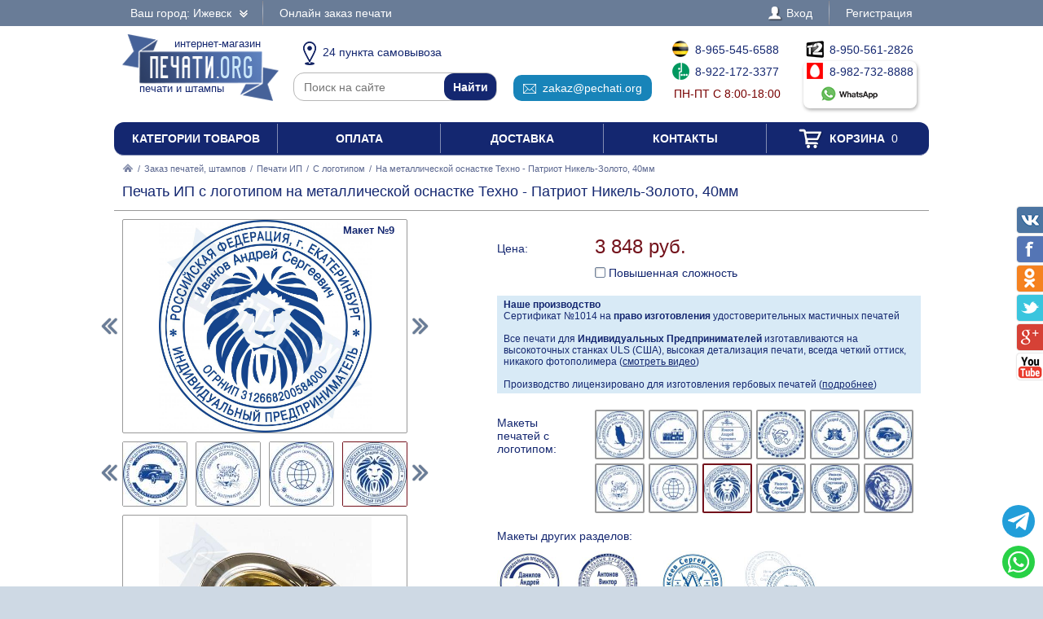

--- FILE ---
content_type: text/html; charset=UTF-8
request_url: https://izhevsk.pechati.org/zakaz/pechati-ip/s-logotipom/897653-na-metallicheskoi-osnastke-tekhno-patriot-nikel-zoloto-40mm
body_size: 13835
content:
<!DOCTYPE html PUBLIC "-//W3C//DTD XHTML 1.0 Transitional//EN" "http://www.w3.org/TR/xhtml1/DTD/xhtml1-transitional.dtd"> <html xmlns="http://www.w3.org/1999/xhtml"> <head> <meta http-equiv="Content-Type" content="text/html; charset=UTF-8" /> <title>Печать ИП с логотипом на металлической оснастке Техно - Патриот Никель-Золото, 40мм по цене 3848 рублей в интернет-магазине IZHEVSK.PECHATI.ORG</title> <link rel="shortcut icon" href="/favicon.ico" /> <link rel="alternate" media="only screen and (max-width: 640px)" href="https://m-izhevsk.pechati.org/zakaz/pechati-ip/s-logotipom/897653-na-metallicheskoi-osnastke-tekhno-patriot-nikel-zoloto-40mm" /> <link rel="stylesheet" type="text/css" href="/js/jquery-ui/jquery-ui.min.css" /> <link rel="stylesheet" type="text/css" href="/js/fancybox/source/jquery.fancybox.css" /> <link rel="stylesheet" type="text/css" href="/js/arcticmodal/jquery.arcticmodal.css" /> <link rel="stylesheet" type="text/css" href="/js/leaflet/leaflet.css" /> <link rel="stylesheet" type="text/css" href="/js/Leaflet.fullscreen-gh-pages/dist/leaflet.fullscreen.css" /> <link rel="stylesheet" type="text/css" href="/css/admin.css" /> <link rel="stylesheet" type="text/css" href="/css/styles.css" /> <script type="text/javascript" src="/js/jquery.min.js"></script> <script type="text/javascript" src="/js/jquery.mobile.min.js"></script> <script type="text/javascript" src="/js/jquery.mousewheel.min.js"></script> <script type="text/javascript" src="/js/jquery-ui/jquery-ui.min.js"></script> <script type="text/javascript" src="/js/fancybox/source/jquery.fancybox.pack.js"></script> <script type="text/javascript" src="/js/arcticmodal/jquery.arcticmodal.min.js"></script> <script type="text/javascript" src="/js/jquery.mask.min.js"></script> <script type="text/javascript" src="/js/clipboard.min.js"></script> <script type="text/javascript" src="/js/leaflet/leaflet.js"></script> <script type="text/javascript" src="/js/Leaflet.fullscreen-gh-pages/dist/Leaflet.fullscreen.min.js"></script> <script type="text/javascript">var change_city_url='/zakaz/pechati-ip/s-logotipom/897653-na-metallicheskoi-osnastke-tekhno-patriot-nikel-zoloto-40mm';</script> <script type="text/javascript" src="/js/scripts.js"></script> <script type="text/javascript" src="/js/admin.js?m=1769753050"></script> <script type="text/javascript">setInterval(function(){$.get('/auth.php');},540000);</script> <meta name="yandex-verification" content="4a3f228e70e24080" /> </head> <body class="unselectable"> <div class="wrapper"> <div class="top_bg"> <div class="top"> <div class="top_city"> <a class="change_city_link">Ваш город: Ижевск <span class="top_city_icon"></span></a> </div> <ul class="top_menu"> <li><a href="/order">Онлайн заказ печати</a></li> </ul> <ul class="top_menu top_menu_right"> <li><a class="modal" href="/login"><span class="top_user"><span class="top_user_icon"></span> Вход</span></a></li> <li><a class="modal" href="/register">Регистрация</a></li> </ul> <div class="clear"></div> </div> </div> <div class="header"> <a class="header_logo" href="/"><span class="header_logo_top">интернет-магазин</span> <img src="/img/logo/org.png" alt="Печати Ижевска" /> <span class="header_logo_bottom">печати и штампы</span></a> <div class="header_operators"> <a class="header_operators_pickups" href="/contacts"><span class="header_operators_icon header_operators_icon_pc"></span>24 пункта самовывоза</a> <form class="header_operators_search header_search" action="https://ya.ru/search/" method="get"><input type="hidden" name="site" value="izhevsk.pechati.org" /><input type="text" name="text" placeholder="Поиск на сайте" /><input type="submit" value="Найти" /></form> <a class="header_operators_email" href="mailto:zakaz@pechati.org" data-clipboard-text="zakaz@pechati.org" onclick="return false"><span class="header_operators_icon header_operators_icon_em"></span>zakaz@pechati.org</a> <span class="header_operators_phones header_operators_phones_left"> <a class="header_operators_phone" href="tel:+79655456588"><span class="header_operators_icon header_operators_icon_bl"></span>8-965-545-6588</a><br /> <a class="header_operators_phone" href="tel:+79221723377"><span class="header_operators_icon header_operators_icon_mg"></span>8-922-172-3377</a><br /> <span class="header_operators_schedule">пн-пт с 8:00-18:00</span> </span> <span class="header_operators_phones header_operators_phones_right"> <a class="header_operators_phone" href="tel:+79505612826"><span class="header_operators_icon header_operators_icon_t2"></span>8-950-561-2826</a><br /> <a class="header_operators_group" target="_blank" href="https://wa.me/79827328888?text=%D0%97%D0%B4%D1%80%D0%B0%D0%B2%D1%81%D1%82%D0%B2%D1%83%D0%B9%D1%82%D0%B5%21+%D0%A5%D0%BE%D1%87%D1%83+%D0%B7%D0%B0%D0%BA%D0%B0%D0%B7%D0%B0%D1%82%D1%8C+%D0%9F%D0%B5%D1%87%D0%B0%D1%82%D1%8C+%D0%98%D0%9F+%D1%81+%D0%BB%D0%BE%D0%B3%D0%BE%D1%82%D0%B8%D0%BF%D0%BE%D0%BC+%D0%BD%D0%B0+%D0%BC%D0%B5%D1%82%D0%B0%D0%BB%D0%BB%D0%B8%D1%87%D0%B5%D1%81%D0%BA%D0%BE%D0%B9+%D0%BE%D1%81%D0%BD%D0%B0%D1%81%D1%82%D0%BA%D0%B5+%D0%A2%D0%B5%D1%85%D0%BD%D0%BE+-+%D0%9F%D0%B0%D1%82%D1%80%D0%B8%D0%BE%D1%82+%D0%9D%D0%B8%D0%BA%D0%B5%D0%BB%D1%8C-%D0%97%D0%BE%D0%BB%D0%BE%D1%82%D0%BE%2C+40%D0%BC%D0%BC+%D0%B2+%D0%98%D0%B6%D0%B5%D0%B2%D1%81%D0%BA%D0%B5+%D0%B7%D0%B0+3848+%D1%80%D1%83%D0%B1"> <span class="header_operators_phone"><span class="header_operators_icon header_operators_icon_ms"></span>8-982-732-8888</span><br /> <span class="header_operators_messengers"><span class="header_operators_icon header_operators_icon_wp"></span>&nbsp;</span> </a> </span> </div> <div class="clear"></div> </div> <ul class="header_menu"><li><a href="/categories">Категории товаров</a></li><li><a href="/payment">Оплата</a></li><li><a href="/delivery">Доставка</a></li><li><a href="/contacts">Контакты</a></li><li><a href="/cart"><span class="header_cart"><span class="header_cart_icon"></span> Корзина<span class="header_cart_count"> 0</span></span></a></li></ul> <div class="layout_wrapper"> <div class="content"> <div class="nav"><a href="/"><img src="/img/root.png" alt="Главная" /></a> / <a href="/zakaz">Заказ печатей, штампов</a> / <a href="/zakaz/pechati-ip">Печати ИП</a> / <a href="/zakaz/pechati-ip/s-logotipom">С логотипом</a> / <span>На металлической оснастке Техно - Патриот Никель-Золото, 40мм</span></div> <div class="item"> <h1>Печать ИП с логотипом на металлической оснастке Техно - Патриот Никель-Золото, 40мм</h1> <hr /> <div class="item_layout_wrapper"> <div class="item_layout"> <div class="item_layout_center"> <form class="item_form" action="/cart" method="post" enctype="multipart/form-data"> <input type="hidden" name="token" value="aab6dbcab1d8c010a1f39ac3171d7ab8" /> <input type="hidden" name="return_url" value="/zakaz/pechati-ip/s-logotipom/897653-na-metallicheskoi-osnastke-tekhno-patriot-nikel-zoloto-40mm" /> <input type="hidden" name="item" value="897653" /> <div class="item_dl"><div class="item_dt item_dt_pad">Цена:</div><div class="item_dd"> <span class="item_price"><span class="item_price_current" data-price="3848">3 848 руб.</span></span>  <div class="item_options"> <label class="form item_option"><input type="checkbox" name="options[]" value="tricky" /> Повышенная сложность <span class="tooltip"><center>Коэффициент сложности применяется в случае,если для изготовления печати необходимы дополнительные затраты времени дизайнера. Также коэффициент применяется к сложным печатям.<br /><img src="/img/tricky.jpg" alt="pic" /><br />Примеры сложных печатей</center></span></label> </div> </div><div class="clear"></div></div> <div style="background:#d8eaf6;padding:4px 8px;font-size:.857143em"> <b>Наше производство</b><br> Сертификат №1014 на <b>право изготовления</b> удостоверительных мастичных печатей<br><br> Все печати для <b>Индивидуальных Предпринимателей</b> изготавливаются на высокоточных станках ULS (США), высокая детализация печати, всегда четкий оттиск, никакого фотополимера (<a href="?video=gost&amp;autoplay" style="text-decoration:underline">смотреть видео</a>)<br><br> Производство лицензировано для изготовления гербовых печатей (<a href="/zakaz/gerbovye-pechati" style="text-decoration:underline">подробнее</a>) </div> <div class="item_dl"><div class="item_dt item_dt_pad">Макеты печатей с логотипом:</div><div class="item_dd"><ul class="item_switch" data-type="models"><li><label title="Макет №1"><input type="radio" name="model" value="files/models/ip-logo-1.jpg" data-options="ФИО|ОГРНИП|Город" /> <img src="/resize/thumb/files/models/ip-logo-1.jpg" alt="pic" /></label></li><li><label title="Макет №2"><input type="radio" name="model" value="files/models/ip-logo-2.jpg" data-options="ФИО|ОГРНИП|Город" /> <img src="/resize/thumb/files/models/ip-logo-2.jpg" alt="pic" /></label></li><li><label title="Макет №3"><input type="radio" name="model" value="files/models/ip-logo-3.jpg" data-options="ФИО|ОГРНИП|Город" /> <img src="/resize/thumb/files/models/ip-logo-3.jpg" alt="pic" /></label></li><li><label title="Макет №4"><input type="radio" name="model" value="files/models/ip-logo-4.jpg" data-options="ФИО|ОГРНИП|ИНН|Город" /> <img src="/resize/thumb/files/models/ip-logo-4.jpg" alt="pic" /></label></li><li><label title="Макет №5"><input type="radio" name="model" value="files/models/ip-logo-5.jpg" data-options="ФИО|ОГРНИП|ИНН|Город" /> <img src="/resize/thumb/files/models/ip-logo-5.jpg" alt="pic" /></label></li><li><label title="Макет №6"><input type="radio" name="model" value="files/models/ip-logo-6.jpg" data-options="ФИО|ОГРНИП|Город" /> <img src="/resize/thumb/files/models/ip-logo-6.jpg" alt="pic" /></label></li><li><label title="Макет №7"><input type="radio" name="model" value="files/models/ip-logo-7.jpg" data-options="ФИО|ОГРНИП|Город" /> <img src="/resize/thumb/files/models/ip-logo-7.jpg" alt="pic" /></label></li><li><label title="Макет №8"><input type="radio" name="model" value="files/models/ip-logo-8.jpg" data-options="ФИО|ОГРНИП|ИНН|Город" /> <img src="/resize/thumb/files/models/ip-logo-8.jpg" alt="pic" /></label></li><li><label class="active" title="Макет №9"><input type="radio" name="model" value="files/models/9.jpg" checked="checked" data-options="ФИО|ОГРНИП|Город" /> <img src="/resize/thumb/files/models/9.jpg" alt="pic" /></label></li><li><label title="Макет №10"><input type="radio" name="model" value="files/models/10.jpg" data-options="ФИО|ОГРНИП|Город" /> <img src="/resize/thumb/files/models/10.jpg" alt="pic" /></label></li><li><label title="Макет №11"><input type="radio" name="model" value="files/models/ip-s-logo.jpg" data-options="ФИО|ОГРНИП|Город" /> <img src="/resize/thumb/files/models/ip-s-logo.jpg" alt="pic" /></label></li><li><label title="Макет №12"><input type="radio" name="model" value="files/models/lev-2.jpg" /> <img src="/resize/thumb/files/models/lev-2.jpg" alt="pic" /></label></li></ul></div><div class="clear"></div></div> <div class="item_analogs_title">Макеты других разделов:</div> <ul class="item_analogs"><li><a href="/zakaz/pechati-ip/standartnye/217794-na-metallicheskoi-osnastke-tekhno-patriot-nikel-zoloto-40mm"> <img class="item_analogs_photo" src="/resize/list/files/models/pechati-obrazec-ip-73.jpg" alt="pic"><br /> <span class="item_analogs_name">Стандартные</span><br /> <span class="item_analogs_price">3 598 руб.</span><br /> <span class="item_analogs_count">(99 макетов)</span></a></li><li><a href="/zakaz/pechati-ip/s-zaschitoi/689209-na-metallicheskoi-osnastke-tekhno-patriot-nikel-zoloto-40mm"> <img class="item_analogs_photo" src="/resize/list/files/models/pechati-obrazec-ip-52.jpg" alt="pic"><br /> <span class="item_analogs_name">С защитой</span><br /> <span class="item_analogs_price">3 848 руб.</span><br /> <span class="item_analogs_count">(28 макетов)</span></a></li><li><a href="/zakaz/pechati-ip/s-individualnym-dizainom/115731-na-metallicheskoi-osnastke-tekhno-patriot-nikel-zoloto-40mm"> <img class="item_analogs_photo" src="/resize/list/files/models/d-13.jpg" alt="pic"><br /> <span class="item_analogs_name">С инд. дизайном</span><br /> <span class="item_analogs_price">3 848 руб.</span><br /> <span class="item_analogs_count">(11 макетов)</span></a></li><li><a href="/zakaz/pechati-ip/po-ottisku/311088-na-metallicheskoi-osnastke-tekhno-patriot-nikel-zoloto-40mm"> <img class="item_analogs_photo" src="/resize/list/files/models/ip-1-ottisk.jpg" alt="pic"><br /> <span class="item_analogs_name">По оттиску</span><br /> <span class="item_analogs_price">3 998 руб.</span><br /> <span class="item_analogs_count">(1 макет)</span></a></li></ul> <div class="item_dl"><div class="item_dt item_dt_pad">Цвет оснастки:</div><div class="item_dd"><ul class="item_switch" data-type="colors"><li><label title="Никель-золото" class="active"><input type="radio" name="color" value="Никель-золото" checked="checked" /> <img src="/resize/thumb/files/items/dsc7536.jpg" alt="pic" /></label></li></ul></div><div class="clear"></div></div> <div class="item_dl"><div class="item_dt item_dt_pad">Количество:</div><div class="item_dd"> <span class="item_count"><span class="item_count_change item_count_decrease">–</span><input class="item_count_field" type="text" name="count" value="1" /><span class="item_count_change item_count_increase">+</span></span> <span class="item_stock item_color_unavailable" style="display:none;color:red" data-unavailable="{&quot;Никель-золото&quot;:false}">уточняйте наличие</span> </div><div class="clear"></div></div> <div class="form item_dl"> <div class="item_dl_title">Для быстрого изготовления Вы можете указать данные на печати</div> <div data-option="ФИО"><div class="item_dt item_dt_pad">ФИО:</div><div class="item_dd"><input type="text" name="data[ФИО]" placeholder="Иванов Андрей Сергеевич" /></div><div class="clear"></div></div> <div data-option="ОГРН" style="display:none"><div class="item_dt item_dt_pad">ОГРН:</div><div class="item_dd"><input type="text" name="data[ОГРН]" placeholder="1027501147501" pattern="^(\D*\d){13}\D*$" /> <small>(13 цифр)</small></div><div class="clear"></div></div> <div data-option="ОГРНИП"><div class="item_dt item_dt_pad">ОГРНИП:</div><div class="item_dd"><input type="text" name="data[ОГРНИП]" placeholder="312668200584000" pattern="^(\D*\d){15}\D*$" /> <small>(15 цифр)</small></div><div class="clear"></div></div> <div data-option="ИНН" style="display:none"><div class="item_dt item_dt_pad">ИНН:</div><div class="item_dd"><input type="text" name="data[ИНН]" placeholder="668500232972" pattern="^(\D*\d){12}\D*$" /> <small>(12 цифр)</small></div><div class="clear"></div></div> <div data-option="КПП" style="display:none"><div class="item_dt item_dt_pad">КПП:</div><div class="item_dd"><input type="text" name="data[КПП]" placeholder="755651001" pattern="^(\D*\d){9}\D*$" /> <small>(9 цифр)</small></div><div class="clear"></div></div> <div data-option="СНИЛС" style="display:none"><div class="item_dt item_dt_pad">СНИЛС:</div><div class="item_dd"><input type="text" name="data[СНИЛС]" placeholder="64537055502" pattern="^(\D*\d){11}\D*$" /> <small>(11 цифр)</small></div><div class="clear"></div></div> <div data-option="Организация" style="display:none"><div class="item_dt item_dt_pad">Организация:</div><div class="item_dd"><input type="text" name="data[Организация]" placeholder="Престиж" /></div><div class="clear"></div></div> <div data-option="Город"><div class="item_dt item_dt_pad">Город:</div><div class="item_dd"><input type="text" name="data[Город]" placeholder="Ижевск" /></div><div class="clear"></div></div> <div data-option="Адрес" style="display:none"><div class="item_dt item_dt_pad">Адрес:</div><div class="item_dd"><input type="text" name="data[Адрес]" placeholder="Ленина 1" /></div><div class="clear"></div></div> <div data-option="Сфера деятельности" style="display:none"><div class="item_dt item_dt_pad">Сфера деятельности:</div><div class="item_dd"><input type="text" name="data[Сфера деятельности]" placeholder="Изготовление печатей" /></div><div class="clear"></div></div> <div class="item_dt item_dt_pad">Прикрепить файлы:</div><div class="item_dd"> <input type="file" multiple="multiple" name="files[]" /><br /> <span class="item_form_add" data-add=" &lt;input type=&quot;file&quot; multiple=&quot;multiple&quot; name=&quot;files[]&quot; /&gt;&lt;br /&gt; ">+ добавить больше файлов</span> </div><div class="clear"></div> <div class="item_dt item_dt_pad">Пожелания:</div><div class="item_dd"><textarea name="comments"></textarea></div><div class="clear"></div> <div class="item_dt item_dt_pad item_dt_wide">Добавьте к заказу:</div><div class="clear"></div> <ul class="item_additional"><li><label> <input type="checkbox" name="items[]" value="129200" /> <span class="item_additional_img"><img src="/resize/list/files/items/7011-blue-ok.jpg" alt="pic" /></span><br /> <span class="item_additional_name">Штемпельная краска</span><br /> <span class="item_additional_price">349 руб.</span> <span class="tooltip"><span class="tooltip_item">Trodat 7011, 28 мл<br /><img src="/resize/list/files/items/7011-blue-ok.jpg" alt="pic" /><br />349 руб.</span></span> </label></li><li><label> <input type="checkbox" name="services[]" value="503681" /> <span class="item_additional_img"><img src="/img/backup.png" alt="pic" /></span><br /> <span class="item_additional_name">Прозрачная синяя печать для 1С</span><br /> <span class="item_additional_price">150 руб.</span> <span class="tooltip"><img class="tooltip_img" src="/resize/list/img/cdr.png" alt="pic" /> <strong>С исходным файлом, Вы можете изготовить свою печать, в любой компании и в любом городе.</strong><br />Стоимость клише по готовому макету будет в разы дешевле, и Вы не будете переплачивать за отрисовку точной копии вашей печати.<br /><strong>Сохраните себе исходный файл Вашей печати.</strong><br><br>Помимо этого, мы подготовим синюю печать на прозрачном фоне, для вставки в 1С или в любой другой документ.<br>Рекомендуем так же заказать факсимиле подписи.</span> </label></li></ul> <div style="background:#d8eaf6;padding:4px 8px;margin-top:10px">Заправляйте печати рекомендуемыми нами красками, и Ваши печати всегда будут проставлять отличный оттиск.</div> </div> <div class="item_buttons"> <button class="item_button item_button_bg" type="submit" name="act" value="buy">Купить сейчас</button> <button class="item_button item_button_bg item_button_cart" type="submit" name="act" value="cart"><span class="item_button_cart_icon"></span> Добавить в корзину</button> </div> <div class="item_dl"><div class="item_dt">Оплата:</div><div class="item_dd"> <a class="modal" href="/payment" target="_blank"><img src="/img/footer_payment_methods.png" alt="VISA, MasterCard, WebMoney, Яндекс.Деньги" border="0" /></a> </div><div class="clear"></div></div> <div class="item_dl"><div class="item_dt">Поделиться:</div><div class="item_dd"> <script type="text/javascript" src="//yastatic.net/es5-shims/0.0.2/es5-shims.min.js"></script> <script type="text/javascript" src="//yastatic.net/share2/share.js" async="async"></script> <div class="ya-share2" data-services="vkontakte,twitter,odnoklassniki,facebook,gplus"></div> </div><div class="clear"></div></div> </form> </div> </div> <div class="item_layout_left"> <div class="item_photos" data-type="models"> <span class="item_photos_left"></span><span class="item_photos_right"></span> <a class="item_photo" href="/resize/full/files/models/9.jpg"><img src="/resize/full/files/models/9.jpg" alt="pic" /><span class="item_photo_name">Макет №9</span></a> <div class="item_thumbs"><ul><li><a href="/resize/full/files/models/ip-logo-1.jpg" data-val="files/models/ip-logo-1.jpg" title="Макет №1"><img src="/resize/thumb/files/models/ip-logo-1.jpg" alt="pic" /></a></li><li><a href="/resize/full/files/models/ip-logo-2.jpg" data-val="files/models/ip-logo-2.jpg" title="Макет №2"><img src="/resize/thumb/files/models/ip-logo-2.jpg" alt="pic" /></a></li><li><a href="/resize/full/files/models/ip-logo-3.jpg" data-val="files/models/ip-logo-3.jpg" title="Макет №3"><img src="/resize/thumb/files/models/ip-logo-3.jpg" alt="pic" /></a></li><li><a href="/resize/full/files/models/ip-logo-4.jpg" data-val="files/models/ip-logo-4.jpg" title="Макет №4"><img src="/resize/thumb/files/models/ip-logo-4.jpg" alt="pic" /></a></li><li><a href="/resize/full/files/models/ip-logo-5.jpg" data-val="files/models/ip-logo-5.jpg" title="Макет №5"><img src="/resize/thumb/files/models/ip-logo-5.jpg" alt="pic" /></a></li><li><a href="/resize/full/files/models/ip-logo-6.jpg" data-val="files/models/ip-logo-6.jpg" title="Макет №6"><img src="/resize/thumb/files/models/ip-logo-6.jpg" alt="pic" /></a></li><li><a href="/resize/full/files/models/ip-logo-7.jpg" data-val="files/models/ip-logo-7.jpg" title="Макет №7"><img src="/resize/thumb/files/models/ip-logo-7.jpg" alt="pic" /></a></li><li><a href="/resize/full/files/models/ip-logo-8.jpg" data-val="files/models/ip-logo-8.jpg" title="Макет №8"><img src="/resize/thumb/files/models/ip-logo-8.jpg" alt="pic" /></a></li><li><a href="/resize/full/files/models/9.jpg" class="active" data-val="files/models/9.jpg" title="Макет №9"><img src="/resize/thumb/files/models/9.jpg" alt="pic" /></a></li><li><a href="/resize/full/files/models/10.jpg" data-val="files/models/10.jpg" title="Макет №10"><img src="/resize/thumb/files/models/10.jpg" alt="pic" /></a></li><li><a href="/resize/full/files/models/ip-s-logo.jpg" data-val="files/models/ip-s-logo.jpg" title="Макет №11"><img src="/resize/thumb/files/models/ip-s-logo.jpg" alt="pic" /></a></li><li><a href="/resize/full/files/models/lev-2.jpg" data-val="files/models/lev-2.jpg" title="Макет №12"><img src="/resize/thumb/files/models/lev-2.jpg" alt="pic" /></a></li></ul><div class="item_thumbs_left"></div><div class="item_thumbs_right"></div></div> </div> <div class="item_photos" data-type="photos" data-color="Никель-золото"> <a class="item_photo" href="/resize/full/files/items/dsc7536.jpg"><img src="/resize/full/files/items/dsc7536.jpg" alt="pic" /></a> <div class="item_thumbs"><ul><li><a href="/resize/full/files/items/dsc7536.jpg" class="active" data-val="files/items/dsc7536.jpg"><img src="/resize/thumb/files/items/dsc7536.jpg" alt="pic" /></a></li><li><a href="/resize/full/files/items/dsc7537.jpg" data-val="files/items/dsc7537.jpg"><img src="/resize/thumb/files/items/dsc7537.jpg" alt="pic" /></a></li><li><a href="/resize/full/files/items/dsc7538.jpg" data-val="files/items/dsc7538.jpg"><img src="/resize/thumb/files/items/dsc7538.jpg" alt="pic" /></a></li><li><a href="/resize/full/files/items/1-33.jpg" data-val="files/items/1-33.jpg"><img src="/resize/thumb/files/items/1-33.jpg" alt="pic" /></a></li><li><a href="/resize/full/files/items/2-30.jpg" data-val="files/items/2-30.jpg"><img src="/resize/thumb/files/items/2-30.jpg" alt="pic" /></a></li><li><a href="/resize/full/files/items/3-26.jpg" data-val="files/items/3-26.jpg"><img src="/resize/thumb/files/items/3-26.jpg" alt="pic" /></a></li><li><a href="/resize/full/files/items/4-14.jpg" data-val="files/items/4-14.jpg"><img src="/resize/thumb/files/items/4-14.jpg" alt="pic" /></a></li></ul><div class="item_thumbs_left"></div><div class="item_thumbs_right"></div></div> </div> <hr> <br><br><b>Приемущества печатей из резины:</b><br><span style="font-size:.857143em">- Оттиск всегда четкий, высокая детализация печати<br>- Прочное клише, исключено повреждение печати<br>- Краска не разъедает клише печати</span><br><br><a class="modal" href="/preimuschestva-pechatei-iz-reziny" style="text-decoration:underline;text-decoration-style:dotted">подробнее<br><img src="/resize/full/img/polimer-rezina.jpg" alt="pic" style="max-width:100%"></a> <br><br><br><b>Высокоточный гравер ULS (США)</b><br><br><a href="?video=gost&amp;autoplay" style="text-decoration:underline;text-decoration-style:dotted">смотреть видео<br><img src="/resize/full/img/laser.jpg" alt="pic" style="max-width:100%"></a> </div> <div class="clear"></div> </div> <div class="contacts_wrapper"> <div style="display:none"><input type="radio" name="pickup" value="" checked="checked" /></div> <div class="contacts_pickups_title">Самовывоз в Ижевске &nbsp; <em>24 офиса выдачи</em></div> <ul class="contacts_tabs_titles"><li>На карте</li><li class="active">Списком</li></ul> <ul class="contacts_tabs"> <li> <div class="contacts_map_layout"><div class="contacts_map_layout_center"><div class="contacts_map"></div></div></div><div class="contacts_map_layout_left"><ul class="contacts_map_list"> <li><label><span><input type="radio" name="pickup" value="pick-cdek2514" data-src="cdek" data-name="Самовывоз из пункта выдачи" data-price="0" data-type="side" data-lat="56.846" data-lng="53.2382" data-popup="&lt;div class=&quot;contacts_map_popup&quot;&gt; &lt;big&gt;ул. Ленина, 88&lt;/big&gt;&lt;br /&gt; &lt;big&gt;офис выдачи&lt;/big&gt;&lt;br /&gt; Пн-Пт 09:00-20:00,&lt;br /&gt;Сб-Вс 10:00-18:00&lt;br /&gt; Готовность к получению: 3 дня&lt;br /&gt; Стоимость самовывоза: бесплатно&lt;br /&gt; &lt;/div&gt;" /></span><span><big>ул. Ленина, 88</big><br />Пн-Пт 09:00-20:00,<br />Сб-Вс 10:00-18:00</span></label></li> <li><label><span><input type="radio" name="pickup" value="pick-cdek2449" data-src="cdek" data-name="Самовывоз из пункта выдачи" data-price="0" data-type="side" data-lat="56.844" data-lng="53.2198" data-popup="&lt;div class=&quot;contacts_map_popup&quot;&gt; &lt;big&gt;Ул. Коммунаров, 201&lt;/big&gt;&lt;br /&gt; &lt;big&gt;офис выдачи&lt;/big&gt;&lt;br /&gt; Пн-Пт 10:00-20:00,&lt;br /&gt;Сб-Вс 10:00-18:00&lt;br /&gt; Готовность к получению: 3 дня&lt;br /&gt; Стоимость самовывоза: бесплатно&lt;br /&gt; &lt;/div&gt;" /></span><span><big>Ул. Коммунаров, 201</big><br />Пн-Пт 10:00-20:00,<br />Сб-Вс 10:00-18:00</span></label></li> <li><label><span><input type="radio" name="pickup" value="pick-cdek7130" data-src="cdek" data-name="Самовывоз из пункта выдачи" data-price="0" data-type="side" data-lat="56.8613" data-lng="53.2261" data-popup="&lt;div class=&quot;contacts_map_popup&quot;&gt; &lt;big&gt;ул. Авангардная, 2&lt;/big&gt;&lt;br /&gt; &lt;big&gt;офис выдачи&lt;/big&gt;&lt;br /&gt; Пн-Пт 09:00-20:00,&lt;br /&gt;Сб-Вс 09:00-18:00&lt;br /&gt; Готовность к получению: 3 дня&lt;br /&gt; Стоимость самовывоза: бесплатно&lt;br /&gt; &lt;/div&gt;" /></span><span><big>ул. Авангардная, 2</big><br />Пн-Пт 09:00-20:00,<br />Сб-Вс 09:00-18:00</span></label></li> <li><label><span><input type="radio" name="pickup" value="pick-cdek7715" data-src="cdek" data-name="Самовывоз из пункта выдачи" data-price="0" data-type="side" data-lat="56.8561" data-lng="53.2113" data-popup="&lt;div class=&quot;contacts_map_popup&quot;&gt; &lt;big&gt;ул. Пушкинская, 224&lt;/big&gt;&lt;br /&gt; &lt;big&gt;офис выдачи&lt;/big&gt;&lt;br /&gt; Пн-Пт 10:00-20:00,&lt;br /&gt;Сб-Вс 10:00-18:00&lt;br /&gt; Готовность к получению: 3 дня&lt;br /&gt; Стоимость самовывоза: бесплатно&lt;br /&gt; &lt;/div&gt;" /></span><span><big>ул. Пушкинская, 224</big><br />Пн-Пт 10:00-20:00,<br />Сб-Вс 10:00-18:00</span></label></li> <li><label><span><input type="radio" name="pickup" value="pick-cdek2376" data-src="cdek" data-name="Самовывоз из пункта выдачи" data-price="0" data-type="side" data-lat="56.8621" data-lng="53.2182" data-popup="&lt;div class=&quot;contacts_map_popup&quot;&gt; &lt;big&gt;ул. Кирова, 142&lt;/big&gt;&lt;br /&gt; &lt;big&gt;офис выдачи&lt;/big&gt;&lt;br /&gt; Пн-Пт 10:00-20:00,&lt;br /&gt;Сб-Вс 10:00-18:00&lt;br /&gt; Готовность к получению: 3 дня&lt;br /&gt; Стоимость самовывоза: бесплатно&lt;br /&gt; &lt;/div&gt;" /></span><span><big>ул. Кирова, 142</big><br />Пн-Пт 10:00-20:00,<br />Сб-Вс 10:00-18:00</span></label></li> <li><label><span><input type="radio" name="pickup" value="pick-cdek3730" data-src="cdek" data-name="Самовывоз из пункта выдачи" data-price="0" data-type="side" data-lat="56.8357" data-lng="53.2179" data-popup="&lt;div class=&quot;contacts_map_popup&quot;&gt; &lt;big&gt;УЛ. ПУШКИНСКАЯ, 128&lt;/big&gt;&lt;br /&gt; &lt;big&gt;офис выдачи&lt;/big&gt;&lt;br /&gt; Пн-Пт 10:00-20:00,&lt;br /&gt;Сб-Вс 10:00-18:00&lt;br /&gt; Готовность к получению: 3 дня&lt;br /&gt; Стоимость самовывоза: бесплатно&lt;br /&gt; &lt;/div&gt;" /></span><span><big>УЛ. ПУШКИНСКАЯ, 128</big><br />Пн-Пт 10:00-20:00,<br />Сб-Вс 10:00-18:00</span></label></li> <li><label><span><input type="radio" name="pickup" value="pick-cdek3200" data-src="cdek" data-name="Самовывоз из пункта выдачи" data-price="0" data-type="side" data-lat="56.8595" data-lng="53.2016" data-popup="&lt;div class=&quot;contacts_map_popup&quot;&gt; &lt;big&gt;Ул. Карла Маркса, 287&lt;/big&gt;&lt;br /&gt; &lt;big&gt;офис выдачи&lt;/big&gt;&lt;br /&gt; Пн-Пт 10:00-20:00,&lt;br /&gt;Сб-Вс 10:00-18:00&lt;br /&gt; Готовность к получению: 3 дня&lt;br /&gt; Стоимость самовывоза: бесплатно&lt;br /&gt; &lt;/div&gt;" /></span><span><big>Ул. Карла Маркса, 287</big><br />Пн-Пт 10:00-20:00,<br />Сб-Вс 10:00-18:00</span></label></li> <li><label><span><input type="radio" name="pickup" value="pick-cdek20" data-src="cdek" data-name="Самовывоз из пункта выдачи" data-price="0" data-type="side" data-lat="56.8402" data-lng="53.1992" data-popup="&lt;div class=&quot;contacts_map_popup&quot;&gt; &lt;big&gt;ул. Максима Горького, 43, 139&lt;/big&gt;&lt;br /&gt; &lt;big&gt;офис выдачи&lt;/big&gt;&lt;br /&gt; Пн-Пт 10:00-20:00,&lt;br /&gt;Сб-Вс 10:00-18:00&lt;br /&gt; Готовность к получению: 3 дня&lt;br /&gt; Стоимость самовывоза: бесплатно&lt;br /&gt; &lt;/div&gt;" /></span><span><big>ул. Максима Горького, 43, 139</big><br />Пн-Пт 10:00-20:00,<br />Сб-Вс 10:00-18:00</span></label></li> <li><label><span><input type="radio" name="pickup" value="pick-cdek444" data-src="cdek" data-name="Самовывоз из пункта выдачи" data-price="0" data-type="side" data-lat="56.8711" data-lng="53.2256" data-popup="&lt;div class=&quot;contacts_map_popup&quot;&gt; &lt;big&gt;ул. 10 лет Октября, 32, лит.Р&lt;/big&gt;&lt;br /&gt; &lt;big&gt;офис выдачи&lt;/big&gt;&lt;br /&gt; Пн-Пт 09:00-21:00,&lt;br /&gt;Сб-Вс 10:00-20:00&lt;br /&gt; Готовность к получению: 3 дня&lt;br /&gt; Стоимость самовывоза: бесплатно&lt;br /&gt; &lt;/div&gt;" /></span><span><big>ул. 10 лет Октября, 32, лит.Р</big><br />Пн-Пт 09:00-21:00,<br />Сб-Вс 10:00-20:00</span></label></li> <li><label><span><input type="radio" name="pickup" value="pick-cdek4457" data-src="cdek" data-name="Самовывоз из пункта выдачи" data-price="0" data-type="side" data-lat="56.8642" data-lng="53.2005" data-popup="&lt;div class=&quot;contacts_map_popup&quot;&gt; &lt;big&gt;ул. Карла Маркса, 395&lt;/big&gt;&lt;br /&gt; &lt;big&gt;офис выдачи&lt;/big&gt;&lt;br /&gt; Пн-Пт 10:00-20:00,&lt;br /&gt;Сб 10:00-18:00,&lt;br /&gt;Вс 10:00-17:00&lt;br /&gt; Готовность к получению: 3 дня&lt;br /&gt; Стоимость самовывоза: бесплатно&lt;br /&gt; &lt;/div&gt;" /></span><span><big>ул. Карла Маркса, 395</big><br />Пн-Пт 10:00-20:00,<br />Сб 10:00-18:00,<br />Вс 10:00-17:00</span></label></li> <li><label><span><input type="radio" name="pickup" value="pick-cdek6803" data-src="cdek" data-name="Самовывоз из пункта выдачи" data-price="0" data-type="side" data-lat="56.8683" data-lng="53.2635" data-popup="&lt;div class=&quot;contacts_map_popup&quot;&gt; &lt;big&gt;ул. 10 лет Октября, 60Бк2&lt;/big&gt;&lt;br /&gt; &lt;big&gt;офис выдачи&lt;/big&gt;&lt;br /&gt; Пн-Пт 09:00-20:00,&lt;br /&gt;Сб-Вс 10:00-18:00&lt;br /&gt; Готовность к получению: 3 дня&lt;br /&gt; Стоимость самовывоза: бесплатно&lt;br /&gt; &lt;/div&gt;" /></span><span><big>ул. 10 лет Октября, 60Бк2</big><br />Пн-Пт 09:00-20:00,<br />Сб-Вс 10:00-18:00</span></label></li> <li><label><span><input type="radio" name="pickup" value="pick-cdek2447" data-src="cdek" data-name="Самовывоз из пункта выдачи" data-price="0" data-type="side" data-lat="56.8741" data-lng="53.2086" data-popup="&lt;div class=&quot;contacts_map_popup&quot;&gt; &lt;big&gt;Ул.Пушкинская, 290&lt;/big&gt;&lt;br /&gt; &lt;big&gt;офис выдачи&lt;/big&gt;&lt;br /&gt; Пн-Пт 10:00-20:00,&lt;br /&gt;Сб-Вс 10:00-18:00&lt;br /&gt; Готовность к получению: 3 дня&lt;br /&gt; Стоимость самовывоза: бесплатно&lt;br /&gt; &lt;/div&gt;" /></span><span><big>Ул.Пушкинская, 290</big><br />Пн-Пт 10:00-20:00,<br />Сб-Вс 10:00-18:00</span></label></li> <li><label><span><input type="radio" name="pickup" value="pick-cdek5550" data-src="cdek" data-name="Самовывоз из пункта выдачи" data-price="0" data-type="side" data-lat="56.8814" data-lng="53.231" data-popup="&lt;div class=&quot;contacts_map_popup&quot;&gt; &lt;big&gt;ул. Буммашевская, 5Б&lt;/big&gt;&lt;br /&gt; &lt;big&gt;офис выдачи&lt;/big&gt;&lt;br /&gt; Пн-Пт 10:00-20:00,&lt;br /&gt;Сб-Вс 10:00-18:00&lt;br /&gt; Готовность к получению: 3 дня&lt;br /&gt; Стоимость самовывоза: бесплатно&lt;br /&gt; &lt;/div&gt;" /></span><span><big>ул. Буммашевская, 5Б</big><br />Пн-Пт 10:00-20:00,<br />Сб-Вс 10:00-18:00</span></label></li> <li><label><span><input type="radio" name="pickup" value="pick-cdek1902" data-src="cdek" data-name="Самовывоз из пункта выдачи" data-price="0" data-type="side" data-lat="56.8767" data-lng="53.2652" data-popup="&lt;div class=&quot;contacts_map_popup&quot;&gt; &lt;big&gt;ул. Ворошилова, 30&lt;/big&gt;&lt;br /&gt; &lt;big&gt;офис выдачи&lt;/big&gt;&lt;br /&gt; Пн-Пт 09:00-20:00,&lt;br /&gt;Сб-Вс 10:00-18:00&lt;br /&gt; Готовность к получению: 3 дня&lt;br /&gt; Стоимость самовывоза: бесплатно&lt;br /&gt; &lt;/div&gt;" /></span><span><big>ул. Ворошилова, 30</big><br />Пн-Пт 09:00-20:00,<br />Сб-Вс 10:00-18:00</span></label></li> <li><label><span><input type="radio" name="pickup" value="pick-cdek3949" data-src="cdek" data-name="Самовывоз из пункта выдачи" data-price="0" data-type="side" data-lat="56.8462" data-lng="53.2933" data-popup="&lt;div class=&quot;contacts_map_popup&quot;&gt; &lt;big&gt;ул. Молодежная, 90&lt;/big&gt;&lt;br /&gt; &lt;big&gt;офис выдачи&lt;/big&gt;&lt;br /&gt; Пн-Пт 09:00-20:00,&lt;br /&gt;Сб-Вс 10:00-18:00&lt;br /&gt; Готовность к получению: 3 дня&lt;br /&gt; Стоимость самовывоза: бесплатно&lt;br /&gt; &lt;/div&gt;" /></span><span><big>ул. Молодежная, 90</big><br />Пн-Пт 09:00-20:00,<br />Сб-Вс 10:00-18:00</span></label></li> <li><label><span><input type="radio" name="pickup" value="pick-cdek6557" data-src="cdek" data-name="Самовывоз из пункта выдачи" data-price="0" data-type="side" data-lat="56.8654" data-lng="53.1817" data-popup="&lt;div class=&quot;contacts_map_popup&quot;&gt; &lt;big&gt;ул. 30 лет Победы, 20&lt;/big&gt;&lt;br /&gt; &lt;big&gt;офис выдачи&lt;/big&gt;&lt;br /&gt; Пн-Пт 10:00-20:00,&lt;br /&gt;Сб-Вс 10:00-18:00&lt;br /&gt; Готовность к получению: 3 дня&lt;br /&gt; Стоимость самовывоза: бесплатно&lt;br /&gt; &lt;/div&gt;" /></span><span><big>ул. 30 лет Победы, 20</big><br />Пн-Пт 10:00-20:00,<br />Сб-Вс 10:00-18:00</span></label></li> <li><label><span><input type="radio" name="pickup" value="pick-cdek19" data-src="cdek" data-name="Самовывоз из пункта выдачи" data-price="0" data-type="side" data-lat="56.8539" data-lng="53.2982" data-popup="&lt;div class=&quot;contacts_map_popup&quot;&gt; &lt;big&gt;ул. Молодежная, 103б&lt;/big&gt;&lt;br /&gt; &lt;big&gt;офис выдачи&lt;/big&gt;&lt;br /&gt; Пн-Пт 10:00-20:00,&lt;br /&gt;Сб-Вс 10:00-18:00&lt;br /&gt; Готовность к получению: 3 дня&lt;br /&gt; Стоимость самовывоза: бесплатно&lt;br /&gt; &lt;/div&gt;" /></span><span><big>ул. Молодежная, 103б</big><br />Пн-Пт 10:00-20:00,<br />Сб-Вс 10:00-18:00</span></label></li> <li><label><span><input type="radio" name="pickup" value="pick-cdek7772" data-src="cdek" data-name="Самовывоз из пункта выдачи" data-price="0" data-type="side" data-lat="56.8797" data-lng="53.194" data-popup="&lt;div class=&quot;contacts_map_popup&quot;&gt; &lt;big&gt;ул. им. В.С. Тарасова, 4&lt;/big&gt;&lt;br /&gt; &lt;big&gt;офис выдачи&lt;/big&gt;&lt;br /&gt; Пн-Пт 10:00-20:00,&lt;br /&gt;Сб-Вс 10:00-18:00&lt;br /&gt; Готовность к получению: 3 дня&lt;br /&gt; Стоимость самовывоза: бесплатно&lt;br /&gt; &lt;/div&gt;" /></span><span><big>ул. им. В.С. Тарасова, 4</big><br />Пн-Пт 10:00-20:00,<br />Сб-Вс 10:00-18:00</span></label></li> <li><label><span><input type="radio" name="pickup" value="pick-cdek7232" data-src="cdek" data-name="Самовывоз из пункта выдачи" data-price="0" data-type="side" data-lat="56.8735" data-lng="53.2876" data-popup="&lt;div class=&quot;contacts_map_popup&quot;&gt; &lt;big&gt;ул. Михаила Петрова, 5&lt;/big&gt;&lt;br /&gt; &lt;big&gt;офис выдачи&lt;/big&gt;&lt;br /&gt; Пн-Пт 10:00-20:00,&lt;br /&gt;Сб-Вс 10:00-18:00&lt;br /&gt; Готовность к получению: 3 дня&lt;br /&gt; Стоимость самовывоза: бесплатно&lt;br /&gt; &lt;/div&gt;" /></span><span><big>ул. Михаила Петрова, 5</big><br />Пн-Пт 10:00-20:00,<br />Сб-Вс 10:00-18:00</span></label></li> <li><label><span><input type="radio" name="pickup" value="pick-cdek4892" data-src="cdek" data-name="Самовывоз из пункта выдачи" data-price="0" data-type="side" data-lat="56.8905" data-lng="53.2504" data-popup="&lt;div class=&quot;contacts_map_popup&quot;&gt; &lt;big&gt;ул. Кунгурцева, 12&lt;/big&gt;&lt;br /&gt; &lt;big&gt;офис выдачи&lt;/big&gt;&lt;br /&gt; Пн-Пт 10:00-20:00,&lt;br /&gt;Сб-Вс 10:00-18:00&lt;br /&gt; Готовность к получению: 3 дня&lt;br /&gt; Стоимость самовывоза: бесплатно&lt;br /&gt; &lt;/div&gt;" /></span><span><big>ул. Кунгурцева, 12</big><br />Пн-Пт 10:00-20:00,<br />Сб-Вс 10:00-18:00</span></label></li> <li><label><span><input type="radio" name="pickup" value="pick-cdek2697" data-src="cdek" data-name="Самовывоз из пункта выдачи" data-price="0" data-type="side" data-lat="56.8189" data-lng="53.1806" data-popup="&lt;div class=&quot;contacts_map_popup&quot;&gt; &lt;big&gt;ул.Азина, 135&lt;/big&gt;&lt;br /&gt; &lt;big&gt;офис выдачи&lt;/big&gt;&lt;br /&gt; Пн-Пт 10:00-20:00,&lt;br /&gt;Сб-Вс 10:00-18:00&lt;br /&gt; Готовность к получению: 3 дня&lt;br /&gt; Стоимость самовывоза: бесплатно&lt;br /&gt; &lt;/div&gt;" /></span><span><big>ул.Азина, 135</big><br />Пн-Пт 10:00-20:00,<br />Сб-Вс 10:00-18:00</span></label></li> <li><label><span><input type="radio" name="pickup" value="pick-cdek4922" data-src="cdek" data-name="Самовывоз из пункта выдачи" data-price="0" data-type="side" data-lat="56.8722" data-lng="53.308" data-popup="&lt;div class=&quot;contacts_map_popup&quot;&gt; &lt;big&gt;ул. Архитектора Берша, 4&lt;/big&gt;&lt;br /&gt; &lt;big&gt;офис выдачи&lt;/big&gt;&lt;br /&gt; Пн-Пт 10:00-20:00,&lt;br /&gt;Сб-Вс 10:00-18:00&lt;br /&gt; Готовность к получению: 3 дня&lt;br /&gt; Стоимость самовывоза: бесплатно&lt;br /&gt; &lt;/div&gt;" /></span><span><big>ул. Архитектора Берша, 4</big><br />Пн-Пт 10:00-20:00,<br />Сб-Вс 10:00-18:00</span></label></li> <li><label><span><input type="radio" name="pickup" value="pick-cdek1312" data-src="cdek" data-name="Самовывоз из пункта выдачи" data-price="0" data-type="side" data-lat="56.8349" data-lng="53.142" data-popup="&lt;div class=&quot;contacts_map_popup&quot;&gt; &lt;big&gt;ул. Баранова, 46&lt;/big&gt;&lt;br /&gt; &lt;big&gt;офис выдачи&lt;/big&gt;&lt;br /&gt; Пн-Пт 10:00-20:00,&lt;br /&gt;Сб-Вс 10:00-18:00&lt;br /&gt; Готовность к получению: 3 дня&lt;br /&gt; Стоимость самовывоза: бесплатно&lt;br /&gt; &lt;/div&gt;" /></span><span><big>ул. Баранова, 46</big><br />Пн-Пт 10:00-20:00,<br />Сб-Вс 10:00-18:00</span></label></li> <li><label><span><input type="radio" name="pickup" value="pick-cdek1910" data-src="cdek" data-name="Самовывоз из пункта выдачи" data-price="0" data-type="side" data-lat="56.782" data-lng="53.1754" data-popup="&lt;div class=&quot;contacts_map_popup&quot;&gt; &lt;big&gt;ул Гагарина, 83/1, лит Д&lt;/big&gt;&lt;br /&gt; &lt;big&gt;офис выдачи&lt;/big&gt;&lt;br /&gt; Пн-Пт 09:00-20:00,&lt;br /&gt;Сб-Вс 09:00-20:00&lt;br /&gt; Готовность к получению: 3 дня&lt;br /&gt; Стоимость самовывоза: бесплатно&lt;br /&gt; &lt;/div&gt;" /></span><span><big>ул Гагарина, 83/1, лит Д</big><br />Пн-Пт 09:00-20:00,<br />Сб-Вс 09:00-20:00</span></label></li> </ul></div><div class="clear"></div> </li> <li class="active"> <table class="contacts_table"> <thead><tr><th>Офис выдачи</th><th>Получение</th><th>Стоимость</th></tr></thead> <tbody data-value="pick-cdek2514"> <tr class="contacts_table_item"> <td>ул. Ленина, 88</td> <td>3 дня</td> <td>бесплатно</td> </tr> <tr><td colspan="3"><div class="contacts_table_details"> <div class="contacts_table_location">на правой стороне ул . Ленина из центра в сторону ипподрома в жилом доме</div> <div class="contacts_table_map"></div> </div></td></tr> </tbody> <tbody data-value="pick-cdek2449"> <tr class="contacts_table_item"> <td>Ул. Коммунаров, 201</td> <td>3 дня</td> <td>бесплатно</td> </tr> <tr><td colspan="3"><div class="contacts_table_details"> <div class="contacts_table_location">От остановки Банк «Зенит» на перекрестке ул,Ленина и ул.Коммунаров в сторону ул К.Либкнехта второй дом, сразу за зданием бывшего банк «Первомайский»</div> <div class="contacts_table_map"></div> </div></td></tr> </tbody> <tbody data-value="pick-cdek7130"> <tr class="contacts_table_item"> <td>ул. Авангардная, 2</td> <td>3 дня</td> <td>бесплатно</td> </tr> <tr><td colspan="3"><div class="contacts_table_details"> <div class="contacts_table_location">700 м от ТЦ Аврора парк через дорогу от остановки трамваев 2, 7, 9 ( перейти дорогу, повернуть направо, идти 100 м, повернуть налево)</div> <div class="contacts_table_map"></div> </div></td></tr> </tbody> <tbody data-value="pick-cdek7715"> <tr class="contacts_table_item"> <td>ул. Пушкинская, 224</td> <td>3 дня</td> <td>бесплатно</td> </tr> <tr><td colspan="3"><div class="contacts_table_details"> <div class="contacts_table_location">От торгового центра Сигма в сторону дома правительства 100 метров</div> <div class="contacts_table_map"></div> </div></td></tr> </tbody> <tbody data-value="pick-cdek2376"> <tr class="contacts_table_item"> <td>ул. Кирова, 142</td> <td>3 дня</td> <td>бесплатно</td> </tr> <tr><td colspan="3"><div class="contacts_table_details"> <div class="contacts_table_location">ТЦ «Алые паруса», вход со стороны ул.Удмуртской</div> <div class="contacts_table_map"></div> </div></td></tr> </tbody> <tbody data-value="pick-cdek3730"> <tr class="contacts_table_item"> <td>УЛ. ПУШКИНСКАЯ, 128</td> <td>3 дня</td> <td>бесплатно</td> </tr> <tr><td colspan="3"><div class="contacts_table_details"> <div class="contacts_table_location">отдельная входная группа выходящая на улицу Пушкинская</div> <div class="contacts_table_map"></div> </div></td></tr> </tbody> <tbody data-value="pick-cdek3200"> <tr class="contacts_table_item"> <td>Ул. Карла Маркса, 287</td> <td>3 дня</td> <td>бесплатно</td> </tr> <tr><td colspan="3"><div class="contacts_table_details"> <div class="contacts_table_location">Дом следующий за магазином «Океан» по улице К.Маркса в сторону центральной площади, напротив кафе «Минутка». Отдельная входная группа выходящая на трамвайную остановку.</div> <div class="contacts_table_map"></div> </div></td></tr> </tbody> <tbody data-value="pick-cdek20"> <tr class="contacts_table_item"> <td>ул. Максима Горького, 43, 139</td> <td>3 дня</td> <td>бесплатно</td> </tr> <tr><td colspan="3"><div class="contacts_table_details"> <div class="contacts_table_location">Вход в здание расположен напротив торгово-офисного комплекса «Старик Хоттабыч».</div> <div class="contacts_table_map"></div> </div></td></tr> </tbody> <tbody data-value="pick-cdek444"> <tr class="contacts_table_item"> <td>ул. 10 лет Октября, 32, лит.Р</td> <td>3 дня</td> <td>бесплатно</td> </tr> <tr><td colspan="3"><div class="contacts_table_details"> <div class="contacts_table_location">БЦ &quot;Омега&quot;.</div> <div class="contacts_table_map"></div> </div></td></tr> </tbody> <tbody data-value="pick-cdek4457"> <tr class="contacts_table_item"> <td>ул. Карла Маркса, 395</td> <td>3 дня</td> <td>бесплатно</td> </tr> <tr><td colspan="3"><div class="contacts_table_details"> <div class="contacts_table_location">Остановка - Магазин &quot;Океан&quot;. Вверх по улице, вход в &quot;Сервисный центр Гарант&quot;.</div> <div class="contacts_table_map"></div> </div></td></tr> </tbody> <tbody data-value="pick-cdek6803"> <tr class="contacts_table_item"> <td>ул. 10 лет Октября, 60Бк2</td> <td>3 дня</td> <td>бесплатно</td> </tr> <tr><td colspan="3"><div class="contacts_table_details"> <div class="contacts_table_location">До ЖК &quot;Ежевика&quot; на автобусах 27, 27к, 52, 53, 400</div> <div class="contacts_table_map"></div> </div></td></tr> </tbody> <tbody data-value="pick-cdek2447"> <tr class="contacts_table_item"> <td>Ул.Пушкинская, 290</td> <td>3 дня</td> <td>бесплатно</td> </tr> <tr><td colspan="3"><div class="contacts_table_details"> <div class="contacts_table_location">Улица Пушкинская на пересечении с улицей Сакко и Ванцетти, остановка «Росгосстрах Удмуртия» , первая линия , отдельная входная группа, вывеска СДЭК.</div> <div class="contacts_table_map"></div> </div></td></tr> </tbody> <tbody data-value="pick-cdek5550"> <tr class="contacts_table_item"> <td>ул. Буммашевская, 5Б</td> <td>3 дня</td> <td>бесплатно</td> </tr> <tr><td colspan="3"><div class="contacts_table_details"> <div class="contacts_table_location">На автобусе или троллейбусе до ост. Автопарк №2 в Торгово-складском комплексе &quot;Депо&quot;.</div> <div class="contacts_table_map"></div> </div></td></tr> </tbody> <tbody data-value="pick-cdek1902"> <tr class="contacts_table_item"> <td>ул. Ворошилова, 30</td> <td>3 дня</td> <td>бесплатно</td> </tr> <tr><td colspan="3"><div class="contacts_table_details"> <div class="contacts_table_location">100 метров от плавательного бассейна &quot;Аквамарин&quot; в сторону ул.9 января</div> <div class="contacts_table_map"></div> </div></td></tr> </tbody> <tbody data-value="pick-cdek3949"> <tr class="contacts_table_item"> <td>ул. Молодежная, 90</td> <td>3 дня</td> <td>бесплатно</td> </tr> <tr><td colspan="3"><div class="contacts_table_details"> <div class="contacts_table_location">Вход сразу за остановкой общественного транспорта &quot;Радиотехника&quot; в сторону центра.</div> <div class="contacts_table_map"></div> </div></td></tr> </tbody> <tbody data-value="pick-cdek6557"> <tr class="contacts_table_item"> <td>ул. 30 лет Победы, 20</td> <td>3 дня</td> <td>бесплатно</td> </tr> <tr><td colspan="3"><div class="contacts_table_details"> <div class="contacts_table_location">По улице 30 лет победы на трамвае до остановки 30 лет Победы, на троллейбусе до остановки 4-ая Подлесная</div> <div class="contacts_table_map"></div> </div></td></tr> </tbody> <tbody data-value="pick-cdek19"> <tr class="contacts_table_item"> <td>ул. Молодежная, 103б</td> <td>3 дня</td> <td>бесплатно</td> </tr> <tr><td colspan="3"><div class="contacts_table_details"> <div class="contacts_table_location">От остановки идете прямо к двум новостройкам за магазином Магнит. Магнит обходите с правой стороны. Офис находится во второй новостройке на дальнем от остановки углу дома.</div> <div class="contacts_table_map"></div> </div></td></tr> </tbody> <tbody data-value="pick-cdek7772"> <tr class="contacts_table_item"> <td>ул. им. В.С. Тарасова, 4</td> <td>3 дня</td> <td>бесплатно</td> </tr> <tr><td colspan="3"><div class="contacts_table_details"> <div class="contacts_table_location">Автобусом, 28, 79, Маршрутное такси 52, 18 до остановки &quot;Сквер им. Тарасова&quot;, Автобусом 29 до остановки &quot;Новый город&quot; Троллейбусом 6,9 до остановки &quot;Фруктовая&quot;</div> <div class="contacts_table_map"></div> </div></td></tr> </tbody> <tbody data-value="pick-cdek7232"> <tr class="contacts_table_item"> <td>ул. Михаила Петрова, 5</td> <td>3 дня</td> <td>бесплатно</td> </tr> <tr><td colspan="3"><div class="contacts_table_details"> <div class="contacts_table_location">вход в офис со стороны улицы Михаила Петрова</div> <div class="contacts_table_map"></div> </div></td></tr> </tbody> <tbody data-value="pick-cdek4892"> <tr class="contacts_table_item"> <td>ул. Кунгурцева, 12</td> <td>3 дня</td> <td>бесплатно</td> </tr> <tr><td colspan="3"><div class="contacts_table_details"> <div class="contacts_table_location">Прямо и направо</div> <div class="contacts_table_map"></div> </div></td></tr> </tbody> <tbody data-value="pick-cdek2697"> <tr class="contacts_table_item"> <td>ул.Азина, 135</td> <td>3 дня</td> <td>бесплатно</td> </tr> <tr><td colspan="3"><div class="contacts_table_details"> <div class="contacts_table_location">Офис находится в ЖК «Видный», напротив отдела Полиции №1 Ленинского района, рядом с торговым центром «Дуслык»</div> <div class="contacts_table_map"></div> </div></td></tr> </tbody> <tbody data-value="pick-cdek4922"> <tr class="contacts_table_item"> <td>ул. Архитектора Берша, 4</td> <td>3 дня</td> <td>бесплатно</td> </tr> <tr><td colspan="3"><div class="contacts_table_details"> <div class="contacts_table_map"></div> </div></td></tr> </tbody> <tbody data-value="pick-cdek1312"> <tr class="contacts_table_item"> <td>ул. Баранова, 46</td> <td>3 дня</td> <td>бесплатно</td> </tr> <tr><td colspan="3"><div class="contacts_table_details"> <div class="contacts_table_location">Вход с задней стороны дома 18 этажный дом бело-оранжевый. Открыть шлагбаум 8-982-124-61-94</div> <div class="contacts_table_map"></div> </div></td></tr> </tbody> <tbody data-value="pick-cdek1910"> <tr class="contacts_table_item"> <td>ул Гагарина, 83/1, лит Д</td> <td>3 дня</td> <td>бесплатно</td> </tr> <tr><td colspan="3"><div class="contacts_table_details"> <div class="contacts_table_location">Общественный транспорт по улице Гагарина до остановки &quot;Транссельхозтехника&quot;, автобус 21маршрут, маршрутка 49 маршрутка и далее 250 метров в направлении улицы Азина.</div> <div class="contacts_table_map"></div> </div></td></tr> </tbody> </table> </li> </ul> <table class="contacts_delivery_table"> <tr><th class="contacts_delivery_title">Варианты доставки</th><th>Стоимость</th></tr> <tr class="contacts_delivery_pickup"> <td> Самовывоз<br /><small>24 офиса выдачи в Ижевске</small> <br /><small>Бесплатно при заказе изготовления печати</small> </td> <td class="contacts_delivery_price"><big>бесплатно</big></td> </tr> <tr class="contacts_delivery_row"> <td><label> <input type="radio" name="pickup" value="cdek-cdekcity224" data-name="Доставка курьером по адресу" data-price="349" id="pickup-cdek-cdekcity224" /> Доставка курьером по адресу в Ижевске<br /> <small>Доставка на домашний адрес или в офис прямо в руки</small><br /> <small>Срок доставки: 3 дня</small> <br /><small>Бесплатно при заказе печатей от 3499 рублей</small> </label></td> <td class="contacts_delivery_price"><label for="pickup-cdek-cdekcity224"><big>349 р.</big><br /><small>или бесплатно</small></label></td> </tr> <tr><td>Доставка в Ваш населенный пункт<br /><small>Начните набирать и выберите из выпадающего списка</small></td><td class="form contacts_delivery_price"><input type="text" class="pickup_custom_city" /></td></tr> </table> </div> <div class="item_tabs"> <div class="item_tab"><div class="item_tab_title"><hr />Описание товара</div><ul> <li>Печать ИП с логотипом на металлической оснастке Техно - Патриот Никель-Золото, 40мм по цене 3848 рублей и еще <a href="/zakaz/pechati-ip/s-logotipom">68 видов печатей с логотипом</a></li> <li>Доставка по Ижевску и Удмуртии от 349 рублей или бесплатно</li> <li>Габариты : высота 20мм, ширина 45мм, глубина 45мм, вес 48 грамм, размер поля 40мм</li> </ul> </div> </div> <center class="form"><button onclick="$('html,body').animate({scrollTop:Math.max($('.item_buttons').offset().top+100-$(window).height(),0)}); $('.item_form button[name=&quot;act&quot;][value=&quot;cart&quot;]').click();">Добавить в корзину</button></center> </div> </div> <div class="clear"></div> </div>   <div class="footer_menu"> <div class="footer_menu_col"> <div class="footer_menu_title">Заказ печатей, штампов</div> <ul class="footer_menu_list"> <li><a href="/zakaz/pechati-ip">Печати ИП</a></li> <li><a href="/zakaz/pechati-ooo">Печати ООО</a></li> <li><a href="/zakaz/zaschita-ot-poddelki">Защита от подделки</a></li> <li><a href="/zakaz/shtampy">Штампы</a></li> <li><a href="/zakaz/meditsinskie-pechati">Медицинские печати</a></li> <li><a href="/zakaz/faksimile">Факсимиле</a></li> <li><a href="/zakaz/pechati-po-ottisku">Печати по оттиску</a></li> <li><a href="/zakaz/gerbovye-pechati">Гербовые печати</a></li> <li><a href="/zakaz/kadastrovye-pechati">Кадастровые печати</a></li> <li><a href="/zakaz/samozanyatye">Самозанятые</a></li> <li><a href="/zakaz/detskie-pechati">Детские печати</a></li> </ul> </div> <div class="footer_menu_col"> <div class="footer_menu_title">Оснастки для печатей</div> <ul class="footer_menu_list"> <li><a href="/osnastki/avtomaticheskie">Автоматические</a></li> <li class="footer_menu_logos"> <a href="/osnastki/avtomaticheskie/trodat"><img src="/resize/icon/files/sections/logo-trodat.png" alt="pic" /></a> <a href="/osnastki/avtomaticheskie/colop"><img src="/resize/icon/files/sections/logo-colop.png" alt="pic" /></a> <a href="/osnastki/avtomaticheskie/shiny"><img src="/resize/icon/files/sections/logo-shiny.png" alt="pic" /></a> <a href="/osnastki/avtomaticheskie/grm"><img src="/resize/icon/files/sections/logo-grm.png" alt="pic" /></a> </li> <li><a href="/osnastki/karmannye">Карманные</a></li> <li><a href="/osnastki/ruchnye-plastmassovye">Ручные пластмассовые</a></li> <li><a href="/osnastki/metallicheskie">Металлические</a></li> <li><a href="/datery">Датеры</a></li> <li><a href="/numeratory">Нумераторы</a></li> </ul> </div> <div class="footer_menu_col"> <div class="footer_menu_title">Сервис для клиента</div> <ul class="footer_menu_list"> <li><a href="/about">О компании</a></li> <li><a href="https://wa.me/79827328888?text=%D0%97%D0%B4%D1%80%D0%B0%D0%B2%D1%81%D1%82%D0%B2%D1%83%D0%B9%D1%82%D0%B5%21+%D0%A5%D0%BE%D1%87%D1%83+%D0%B7%D0%B0%D0%BA%D0%B0%D0%B7%D0%B0%D1%82%D1%8C+%D0%9F%D0%B5%D1%87%D0%B0%D1%82%D1%8C+%D0%98%D0%9F+%D1%81+%D0%BB%D0%BE%D0%B3%D0%BE%D1%82%D0%B8%D0%BF%D0%BE%D0%BC+%D0%BD%D0%B0+%D0%BC%D0%B5%D1%82%D0%B0%D0%BB%D0%BB%D0%B8%D1%87%D0%B5%D1%81%D0%BA%D0%BE%D0%B9+%D0%BE%D1%81%D0%BD%D0%B0%D1%81%D1%82%D0%BA%D0%B5+%D0%A2%D0%B5%D1%85%D0%BD%D0%BE+-+%D0%9F%D0%B0%D1%82%D1%80%D0%B8%D0%BE%D1%82+%D0%9D%D0%B8%D0%BA%D0%B5%D0%BB%D1%8C-%D0%97%D0%BE%D0%BB%D0%BE%D1%82%D0%BE%2C+40%D0%BC%D0%BC+%D0%B2+%D0%98%D0%B6%D0%B5%D0%B2%D1%81%D0%BA%D0%B5+%D0%B7%D0%B0+3848+%D1%80%D1%83%D0%B1" target="_blank">Вопросы и ответы</a></li> <li><a href="/order">Онлайн заказ печатей</a></li> <li><a href="/delivery">Доставка печатей</a></li> <li><a href="/warranty">Гарантийные обязательства</a></li> <li><a href="/documents">Необходимые документы</a></li> <li><a href="/contacts">Контакты компании</a></li> </ul> </div> <div class="footer_menu_col"> <div class="footer_menu_title">Мы в соцсетях</div> <ul class="footer_menu_list"> <li><a href="https://vk.com/" target="_blank"><span class="footer_social"><span class="footer_social_icon_vk"></span> Вконтакте</span></a></li> <li><a href="https://twitter.com/" target="_blank"><span class="footer_social"><span class="footer_social_icon_tw"></span> Twitter</span></a></li> <li><a href="https://ok.ru/group/" target="_blank"><span class="footer_social"><span class="footer_social_icon_od"></span> Одноклассники</span></a></li> <li><a href="https://www.facebook.com/" target="_blank"><span class="footer_social"><span class="footer_social_icon_fb"></span> Facebook</span></a></li> <li><a href="https://plus.google.com/+" target="_blank"><span class="footer_social"><span class="footer_social_icon_gp"></span> Google+</span></a></li> </ul> <br /><a onclick="document.cookie='pt_lt=mobile; path=/; domain=.pechati.org'" href="https://m-izhevsk.pechati.org/zakaz/pechati-ip/s-logotipom/897653-na-metallicheskoi-osnastke-tekhno-patriot-nikel-zoloto-40mm">Мобильная версия</a> </div> <div class="clear"></div> </div> <div class="header footer"> <a class="header_logo" href="/"><span class="header_logo_top">интернет-магазин</span> <img src="/img/logo/org.png" alt="Печати Ижевска" /> <span class="header_logo_bottom">печати и штампы</span></a> <div class="header_operators"> <a class="header_operators_pickups" href="/contacts"><span class="header_operators_icon header_operators_icon_pc"></span>24 пункта самовывоза</a> <form class="header_operators_search header_search" action="https://ya.ru/search/" method="get"><input type="hidden" name="site" value="izhevsk.pechati.org" /><input type="text" name="text" placeholder="Поиск на сайте" /><input type="submit" value="Найти" /></form> <a class="header_operators_email" href="mailto:zakaz@pechati.org" data-clipboard-text="zakaz@pechati.org" onclick="return false"><span class="header_operators_icon header_operators_icon_em"></span>zakaz@pechati.org</a> <span class="header_operators_phones header_operators_phones_left"> <a class="header_operators_phone" href="tel:+79655456588"><span class="header_operators_icon header_operators_icon_bl"></span>8-965-545-6588</a><br /> <a class="header_operators_phone" href="tel:+79221723377"><span class="header_operators_icon header_operators_icon_mg"></span>8-922-172-3377</a><br /> <span class="header_operators_schedule">пн-пт с 8:00-18:00</span> </span> <span class="header_operators_phones header_operators_phones_right"> <a class="header_operators_phone" href="tel:+79505612826"><span class="header_operators_icon header_operators_icon_t2"></span>8-950-561-2826</a><br /> <a class="header_operators_group" target="_blank" href="https://wa.me/79827328888?text=%D0%97%D0%B4%D1%80%D0%B0%D0%B2%D1%81%D1%82%D0%B2%D1%83%D0%B9%D1%82%D0%B5%21+%D0%A5%D0%BE%D1%87%D1%83+%D0%B7%D0%B0%D0%BA%D0%B0%D0%B7%D0%B0%D1%82%D1%8C+%D0%9F%D0%B5%D1%87%D0%B0%D1%82%D1%8C+%D0%98%D0%9F+%D1%81+%D0%BB%D0%BE%D0%B3%D0%BE%D1%82%D0%B8%D0%BF%D0%BE%D0%BC+%D0%BD%D0%B0+%D0%BC%D0%B5%D1%82%D0%B0%D0%BB%D0%BB%D0%B8%D1%87%D0%B5%D1%81%D0%BA%D0%BE%D0%B9+%D0%BE%D1%81%D0%BD%D0%B0%D1%81%D1%82%D0%BA%D0%B5+%D0%A2%D0%B5%D1%85%D0%BD%D0%BE+-+%D0%9F%D0%B0%D1%82%D1%80%D0%B8%D0%BE%D1%82+%D0%9D%D0%B8%D0%BA%D0%B5%D0%BB%D1%8C-%D0%97%D0%BE%D0%BB%D0%BE%D1%82%D0%BE%2C+40%D0%BC%D0%BC+%D0%B2+%D0%98%D0%B6%D0%B5%D0%B2%D1%81%D0%BA%D0%B5+%D0%B7%D0%B0+3848+%D1%80%D1%83%D0%B1"> <span class="header_operators_phone"><span class="header_operators_icon header_operators_icon_ms"></span>8-982-732-8888</span><br /> <span class="header_operators_messengers"><span class="header_operators_icon header_operators_icon_wp"></span>&nbsp;</span> </a> </span> </div> <div class="clear"></div> </div> <div class="footer_subscribe_bg"> <div class="footer_subscribe"> <a class="footer_payment_methods" href="/payment">Оплата с помощью<br />электронных денег<br /><img src="/img/footer_payment_methods.png" alt="VISA, MasterCard, WebMoney, Яндекс.Деньги" /></a> <form class="footer_subscribe_form footer_payment_form" action="/payment" method="get"> <div class="footer_subscribe_text">Введите номер заказа</div> <div class="footer_subscribe_field"><input type="text" name="id" /><input type="submit" value="Оплатить" /></div> </form> <form class="footer_subscribe_form" action="/subscribe" method="post"> <input type="hidden" name="token" value="aab6dbcab1d8c010a1f39ac3171d7ab8" /> <input type="hidden" name="return_url" value="/zakaz/pechati-ip/s-logotipom/897653-na-metallicheskoi-osnastke-tekhno-patriot-nikel-zoloto-40mm" /> <input type="hidden" name="name" value="" /> <input type="hidden" name="act" value="Подписаться" /> <div class="footer_subscribe_text">Хотите узнавать о новых скидках и специальных предложениях?</div> <div class="footer_subscribe_field"><input type="text" name="email" placeholder="E-mail" /><input type="submit" value="Да" /></div> <div class="footer_subscribe_field"><input type="text" name="phone" placeholder="Телефон" /><input type="submit" value="Да" /></div> </form>  </div> </div> <div class="footer_copy_bg"> <div class="footer_copy"> <div class="footer_counters">   <a href="https://metrika.yandex.ru/stat/?id=55127395&amp;from=informer" target="_blank" rel="nofollow"><img src="https://informer.yandex.ru/informer/55127395/1_1_FFFFFFFF_EFEFEFFF_0_uniques" style="width:80px; height:15px; border:0;" alt="Яндекс.Метрика" title="Яндекс.Метрика: данные за сегодня (уникальные посетители)" class="ym-advanced-informer" data-cid="55127395" data-lang="ru" /></a>   <script type="text/javascript" > (function(m,e,t,r,i,k,a){m[i]=m[i]||function(){(m[i].a=m[i].a||[]).push(arguments)}; m[i].l=1*new Date();k=e.createElement(t),a=e.getElementsByTagName(t)[0],k.async=1,k.src=r,a.parentNode.insertBefore(k,a)}) (window, document, "script", "https://mc.yandex.ru/metrika/tag.js", "ym"); ym(55127395, "init", { clickmap:true, trackLinks:true, accurateTrackBounce:true, webvisor:true }); </script> <noscript><div><img src="https://mc.yandex.ru/watch/55127395" style="position:absolute; left:-9999px;" alt="" /></div></noscript>   </div> <div class="footer_copy_text">По всем вопросам и предложениям, связанным с работой сайта, пишите по адресу: Copyright &copy; 2007-2026<br />Разрешается использовать любые материалы проекта в сети Интернет при условии установки прямой<br />ссылки на этот конкретный материал.</div> </div> </div> </div> <ul class="social_right"> <li><a class="social_right_vk" target="_blank" href="https://vk.com/"></a><span class="clear"></span></li> <li><a class="social_right_fb" target="_blank" href="https://www.facebook.com/"></a><span class="clear"></span></li> <li><a class="social_right_ok" target="_blank" href="https://ok.ru/group/"></a><span class="clear"></span></li> <li><a class="social_right_tw" target="_blank" href="https://twitter.com/"></a><span class="clear"></span></li> <li><a class="social_right_gp" target="_blank" href="https://plus.google.com/+"></a><span class="clear"></span></li> <li><a class="social_right_yt" target="_blank" href="https://www.youtube.com/channel/UCoGj0ojO2E8rMlAwEQm55Sw"></a><span class="clear"></span></li> </ul>  <a class="telegram_fixed" href="https://t.me/pechat66_bot" target="_blank"><svg xmlns="http://www.w3.org/2000/svg" viewBox="0 0 448 512"><path d="M446.7 98.6l-67.6 318.8c-5.1 22.5-18.4 28.1-37.3 17.5l-103-75.9-49.7 47.8c-5.5 5.5-10.1 10.1-20.7 10.1l7.4-104.9 190.9-172.5c8.3-7.4-1.8-11.5-12.9-4.1L117.8 284 16.2 252.2c-22.1-6.9-22.5-22.1 4.6-32.7L418.2 66.4c18.4-6.9 34.5 4.1 28.5 32.2z" fill="currentColor"></path></svg></a> <a class="whatsapp_fixed" href="https://wa.me/79827328888?text=%D0%97%D0%B4%D1%80%D0%B0%D0%B2%D1%81%D1%82%D0%B2%D1%83%D0%B9%D1%82%D0%B5%21+%D0%A5%D0%BE%D1%87%D1%83+%D0%B7%D0%B0%D0%BA%D0%B0%D0%B7%D0%B0%D1%82%D1%8C+%D0%9F%D0%B5%D1%87%D0%B0%D1%82%D1%8C+%D0%98%D0%9F+%D1%81+%D0%BB%D0%BE%D0%B3%D0%BE%D1%82%D0%B8%D0%BF%D0%BE%D0%BC+%D0%BD%D0%B0+%D0%BC%D0%B5%D1%82%D0%B0%D0%BB%D0%BB%D0%B8%D1%87%D0%B5%D1%81%D0%BA%D0%BE%D0%B9+%D0%BE%D1%81%D0%BD%D0%B0%D1%81%D1%82%D0%BA%D0%B5+%D0%A2%D0%B5%D1%85%D0%BD%D0%BE+-+%D0%9F%D0%B0%D1%82%D1%80%D0%B8%D0%BE%D1%82+%D0%9D%D0%B8%D0%BA%D0%B5%D0%BB%D1%8C-%D0%97%D0%BE%D0%BB%D0%BE%D1%82%D0%BE%2C+40%D0%BC%D0%BC+%D0%B2+%D0%98%D0%B6%D0%B5%D0%B2%D1%81%D0%BA%D0%B5+%D0%B7%D0%B0+3848+%D1%80%D1%83%D0%B1" target="_blank"><svg xmlns="http://www.w3.org/2000/svg" viewBox="0 0 448 512"><path d="M380.9 97.1C339 55.1 283.2 32 223.9 32c-122.4 0-222 99.6-222 222 0 39.1 10.2 77.3 29.6 111L0 480l117.7-30.9c32.4 17.7 68.9 27 106.1 27h.1c122.3 0 224.1-99.6 224.1-222 0-59.3-25.2-115-67.1-157zm-157 341.6c-33.2 0-65.7-8.9-94-25.7l-6.7-4-69.8 18.3L72 359.2l-4.4-7c-18.5-29.4-28.2-63.3-28.2-98.2 0-101.7 82.8-184.5 184.6-184.5 49.3 0 95.6 19.2 130.4 54.1 34.8 34.9 56.2 81.2 56.1 130.5 0 101.8-84.9 184.6-186.6 184.6zm101.2-138.2c-5.5-2.8-32.8-16.2-37.9-18-5.1-1.9-8.8-2.8-12.5 2.8-3.7 5.6-14.3 18-17.6 21.8-3.2 3.7-6.5 4.2-12 1.4-32.6-16.3-54-29.1-75.5-66-5.7-9.8 5.7-9.1 16.3-30.3 1.8-3.7 .9-6.9-.5-9.7-1.4-2.8-12.5-30.1-17.1-41.2-4.5-10.8-9.1-9.3-12.5-9.5-3.2-.2-6.9-.2-10.6-.2-3.7 0-9.7 1.4-14.8 6.9-5.1 5.6-19.4 19-19.4 46.3 0 27.3 19.9 53.7 22.6 57.4 2.8 3.7 39.1 59.7 94.8 83.8 35.2 15.2 49 16.5 66.6 13.9 10.7-1.6 32.8-13.4 37.4-26.4 4.6-13 4.6-24.1 3.2-26.4-1.3-2.5-5-3.9-10.5-6.6z" fill="currentColor"></path></svg></a> </body> </html>